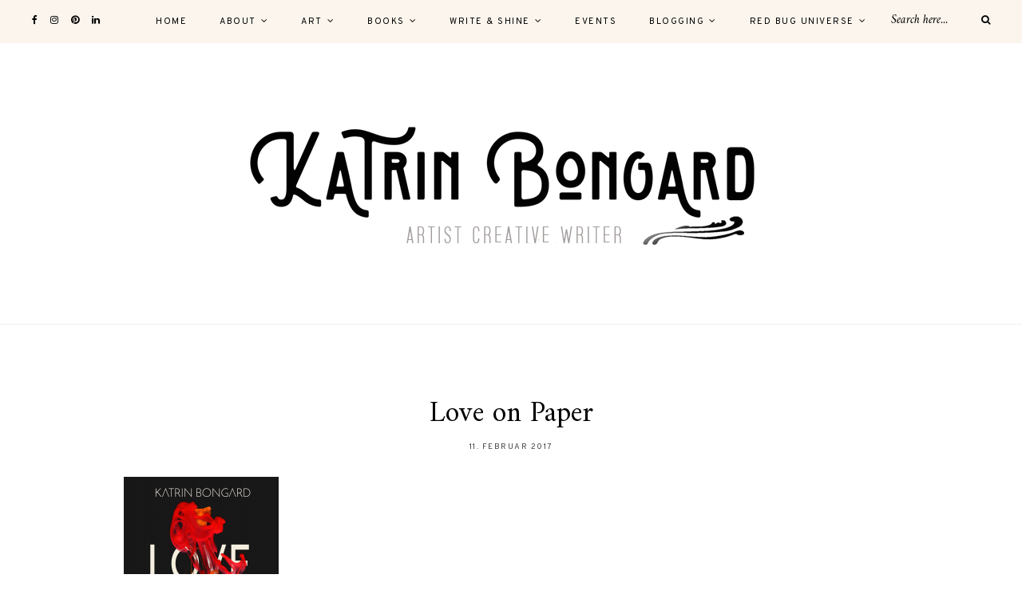

--- FILE ---
content_type: text/html; charset=UTF-8
request_url: https://www.katrinbongard.com/2017/02/making-of-love-on-paper/love-on-paper_end_8-2-17-2/
body_size: 46348
content:
	
	<!DOCTYPE html>
<html lang="de">
<head>

	<meta charset="UTF-8">
	<meta http-equiv="X-UA-Compatible" content="IE=edge">
	
		<meta name="viewport" content="width=device-width, initial-scale=1">
		
	<link rel="profile" href="http://gmpg.org/xfn/11" />
	
	<link rel="pingback" href="https://www.katrinbongard.com/xmlrpc.php" />

	<meta name='robots' content='index, follow, max-image-preview:large, max-snippet:-1, max-video-preview:-1' />

	<!-- This site is optimized with the Yoast SEO plugin v26.3 - https://yoast.com/wordpress/plugins/seo/ -->
	<title>Love on Paper - Katrin Bongard</title>
	<link rel="canonical" href="https://www.katrinbongard.com/2017/02/making-of-love-on-paper/love-on-paper_end_8-2-17-2/" />
	<meta property="og:locale" content="de_DE" />
	<meta property="og:type" content="article" />
	<meta property="og:title" content="Love on Paper - Katrin Bongard" />
	<meta property="og:url" content="https://www.katrinbongard.com/2017/02/making-of-love-on-paper/love-on-paper_end_8-2-17-2/" />
	<meta property="og:site_name" content="Katrin Bongard" />
	<meta property="article:publisher" content="https://www.facebook.com/katrin.bongard" />
	<meta property="article:modified_time" content="2017-02-11T11:48:22+00:00" />
	<meta property="og:image" content="https://www.katrinbongard.com/2017/02/making-of-love-on-paper/love-on-paper_end_8-2-17-2" />
	<meta property="og:image:width" content="1650" />
	<meta property="og:image:height" content="2550" />
	<meta property="og:image:type" content="image/png" />
	<meta name="twitter:card" content="summary_large_image" />
	<meta name="twitter:site" content="@KaBongard" />
	<script type="application/ld+json" class="yoast-schema-graph">{"@context":"https://schema.org","@graph":[{"@type":"WebPage","@id":"https://www.katrinbongard.com/2017/02/making-of-love-on-paper/love-on-paper_end_8-2-17-2/","url":"https://www.katrinbongard.com/2017/02/making-of-love-on-paper/love-on-paper_end_8-2-17-2/","name":"Love on Paper - Katrin Bongard","isPartOf":{"@id":"https://www.katrinbongard.com/#website"},"primaryImageOfPage":{"@id":"https://www.katrinbongard.com/2017/02/making-of-love-on-paper/love-on-paper_end_8-2-17-2/#primaryimage"},"image":{"@id":"https://www.katrinbongard.com/2017/02/making-of-love-on-paper/love-on-paper_end_8-2-17-2/#primaryimage"},"thumbnailUrl":"https://www.katrinbongard.com/wp-content/uploads/2017/02/Love-on-Paper_end_8.2.17.png","datePublished":"2017-02-11T11:47:44+00:00","dateModified":"2017-02-11T11:48:22+00:00","breadcrumb":{"@id":"https://www.katrinbongard.com/2017/02/making-of-love-on-paper/love-on-paper_end_8-2-17-2/#breadcrumb"},"inLanguage":"de","potentialAction":[{"@type":"ReadAction","target":["https://www.katrinbongard.com/2017/02/making-of-love-on-paper/love-on-paper_end_8-2-17-2/"]}]},{"@type":"ImageObject","inLanguage":"de","@id":"https://www.katrinbongard.com/2017/02/making-of-love-on-paper/love-on-paper_end_8-2-17-2/#primaryimage","url":"https://www.katrinbongard.com/wp-content/uploads/2017/02/Love-on-Paper_end_8.2.17.png","contentUrl":"https://www.katrinbongard.com/wp-content/uploads/2017/02/Love-on-Paper_end_8.2.17.png","width":1650,"height":2550},{"@type":"BreadcrumbList","@id":"https://www.katrinbongard.com/2017/02/making-of-love-on-paper/love-on-paper_end_8-2-17-2/#breadcrumb","itemListElement":[{"@type":"ListItem","position":1,"name":"Startseite","item":"https://www.katrinbongard.com/"},{"@type":"ListItem","position":2,"name":"Making Of &#8211; Love on Paper","item":"https://www.katrinbongard.com/2017/02/making-of-love-on-paper/"},{"@type":"ListItem","position":3,"name":"Love on Paper"}]},{"@type":"WebSite","@id":"https://www.katrinbongard.com/#website","url":"https://www.katrinbongard.com/","name":"Katrin Bongard","description":"Artist - Writer - Creative","potentialAction":[{"@type":"SearchAction","target":{"@type":"EntryPoint","urlTemplate":"https://www.katrinbongard.com/?s={search_term_string}"},"query-input":{"@type":"PropertyValueSpecification","valueRequired":true,"valueName":"search_term_string"}}],"inLanguage":"de"}]}</script>
	<!-- / Yoast SEO plugin. -->


<link rel='dns-prefetch' href='//fonts.googleapis.com' />
<link rel="alternate" type="application/rss+xml" title="Katrin Bongard &raquo; Feed" href="https://www.katrinbongard.com/feed/" />
<link rel="alternate" type="application/rss+xml" title="Katrin Bongard &raquo; Kommentar-Feed" href="https://www.katrinbongard.com/comments/feed/" />
<link rel="alternate" type="application/rss+xml" title="Katrin Bongard &raquo; Love on Paper-Kommentar-Feed" href="https://www.katrinbongard.com/2017/02/making-of-love-on-paper/love-on-paper_end_8-2-17-2/feed/" />
<link rel="alternate" title="oEmbed (JSON)" type="application/json+oembed" href="https://www.katrinbongard.com/wp-json/oembed/1.0/embed?url=https%3A%2F%2Fwww.katrinbongard.com%2F2017%2F02%2Fmaking-of-love-on-paper%2Flove-on-paper_end_8-2-17-2%2F" />
<link rel="alternate" title="oEmbed (XML)" type="text/xml+oembed" href="https://www.katrinbongard.com/wp-json/oembed/1.0/embed?url=https%3A%2F%2Fwww.katrinbongard.com%2F2017%2F02%2Fmaking-of-love-on-paper%2Flove-on-paper_end_8-2-17-2%2F&#038;format=xml" />
<style id='wp-img-auto-sizes-contain-inline-css' type='text/css'>
img:is([sizes=auto i],[sizes^="auto," i]){contain-intrinsic-size:3000px 1500px}
/*# sourceURL=wp-img-auto-sizes-contain-inline-css */
</style>
<style id='wp-emoji-styles-inline-css' type='text/css'>

	img.wp-smiley, img.emoji {
		display: inline !important;
		border: none !important;
		box-shadow: none !important;
		height: 1em !important;
		width: 1em !important;
		margin: 0 0.07em !important;
		vertical-align: -0.1em !important;
		background: none !important;
		padding: 0 !important;
	}
/*# sourceURL=wp-emoji-styles-inline-css */
</style>
<style id='wp-block-library-inline-css' type='text/css'>
:root{--wp-block-synced-color:#7a00df;--wp-block-synced-color--rgb:122,0,223;--wp-bound-block-color:var(--wp-block-synced-color);--wp-editor-canvas-background:#ddd;--wp-admin-theme-color:#007cba;--wp-admin-theme-color--rgb:0,124,186;--wp-admin-theme-color-darker-10:#006ba1;--wp-admin-theme-color-darker-10--rgb:0,107,160.5;--wp-admin-theme-color-darker-20:#005a87;--wp-admin-theme-color-darker-20--rgb:0,90,135;--wp-admin-border-width-focus:2px}@media (min-resolution:192dpi){:root{--wp-admin-border-width-focus:1.5px}}.wp-element-button{cursor:pointer}:root .has-very-light-gray-background-color{background-color:#eee}:root .has-very-dark-gray-background-color{background-color:#313131}:root .has-very-light-gray-color{color:#eee}:root .has-very-dark-gray-color{color:#313131}:root .has-vivid-green-cyan-to-vivid-cyan-blue-gradient-background{background:linear-gradient(135deg,#00d084,#0693e3)}:root .has-purple-crush-gradient-background{background:linear-gradient(135deg,#34e2e4,#4721fb 50%,#ab1dfe)}:root .has-hazy-dawn-gradient-background{background:linear-gradient(135deg,#faaca8,#dad0ec)}:root .has-subdued-olive-gradient-background{background:linear-gradient(135deg,#fafae1,#67a671)}:root .has-atomic-cream-gradient-background{background:linear-gradient(135deg,#fdd79a,#004a59)}:root .has-nightshade-gradient-background{background:linear-gradient(135deg,#330968,#31cdcf)}:root .has-midnight-gradient-background{background:linear-gradient(135deg,#020381,#2874fc)}:root{--wp--preset--font-size--normal:16px;--wp--preset--font-size--huge:42px}.has-regular-font-size{font-size:1em}.has-larger-font-size{font-size:2.625em}.has-normal-font-size{font-size:var(--wp--preset--font-size--normal)}.has-huge-font-size{font-size:var(--wp--preset--font-size--huge)}.has-text-align-center{text-align:center}.has-text-align-left{text-align:left}.has-text-align-right{text-align:right}.has-fit-text{white-space:nowrap!important}#end-resizable-editor-section{display:none}.aligncenter{clear:both}.items-justified-left{justify-content:flex-start}.items-justified-center{justify-content:center}.items-justified-right{justify-content:flex-end}.items-justified-space-between{justify-content:space-between}.screen-reader-text{border:0;clip-path:inset(50%);height:1px;margin:-1px;overflow:hidden;padding:0;position:absolute;width:1px;word-wrap:normal!important}.screen-reader-text:focus{background-color:#ddd;clip-path:none;color:#444;display:block;font-size:1em;height:auto;left:5px;line-height:normal;padding:15px 23px 14px;text-decoration:none;top:5px;width:auto;z-index:100000}html :where(.has-border-color){border-style:solid}html :where([style*=border-top-color]){border-top-style:solid}html :where([style*=border-right-color]){border-right-style:solid}html :where([style*=border-bottom-color]){border-bottom-style:solid}html :where([style*=border-left-color]){border-left-style:solid}html :where([style*=border-width]){border-style:solid}html :where([style*=border-top-width]){border-top-style:solid}html :where([style*=border-right-width]){border-right-style:solid}html :where([style*=border-bottom-width]){border-bottom-style:solid}html :where([style*=border-left-width]){border-left-style:solid}html :where(img[class*=wp-image-]){height:auto;max-width:100%}:where(figure){margin:0 0 1em}html :where(.is-position-sticky){--wp-admin--admin-bar--position-offset:var(--wp-admin--admin-bar--height,0px)}@media screen and (max-width:600px){html :where(.is-position-sticky){--wp-admin--admin-bar--position-offset:0px}}

/*# sourceURL=wp-block-library-inline-css */
</style><style id='global-styles-inline-css' type='text/css'>
:root{--wp--preset--aspect-ratio--square: 1;--wp--preset--aspect-ratio--4-3: 4/3;--wp--preset--aspect-ratio--3-4: 3/4;--wp--preset--aspect-ratio--3-2: 3/2;--wp--preset--aspect-ratio--2-3: 2/3;--wp--preset--aspect-ratio--16-9: 16/9;--wp--preset--aspect-ratio--9-16: 9/16;--wp--preset--color--black: #000000;--wp--preset--color--cyan-bluish-gray: #abb8c3;--wp--preset--color--white: #ffffff;--wp--preset--color--pale-pink: #f78da7;--wp--preset--color--vivid-red: #cf2e2e;--wp--preset--color--luminous-vivid-orange: #ff6900;--wp--preset--color--luminous-vivid-amber: #fcb900;--wp--preset--color--light-green-cyan: #7bdcb5;--wp--preset--color--vivid-green-cyan: #00d084;--wp--preset--color--pale-cyan-blue: #8ed1fc;--wp--preset--color--vivid-cyan-blue: #0693e3;--wp--preset--color--vivid-purple: #9b51e0;--wp--preset--gradient--vivid-cyan-blue-to-vivid-purple: linear-gradient(135deg,rgb(6,147,227) 0%,rgb(155,81,224) 100%);--wp--preset--gradient--light-green-cyan-to-vivid-green-cyan: linear-gradient(135deg,rgb(122,220,180) 0%,rgb(0,208,130) 100%);--wp--preset--gradient--luminous-vivid-amber-to-luminous-vivid-orange: linear-gradient(135deg,rgb(252,185,0) 0%,rgb(255,105,0) 100%);--wp--preset--gradient--luminous-vivid-orange-to-vivid-red: linear-gradient(135deg,rgb(255,105,0) 0%,rgb(207,46,46) 100%);--wp--preset--gradient--very-light-gray-to-cyan-bluish-gray: linear-gradient(135deg,rgb(238,238,238) 0%,rgb(169,184,195) 100%);--wp--preset--gradient--cool-to-warm-spectrum: linear-gradient(135deg,rgb(74,234,220) 0%,rgb(151,120,209) 20%,rgb(207,42,186) 40%,rgb(238,44,130) 60%,rgb(251,105,98) 80%,rgb(254,248,76) 100%);--wp--preset--gradient--blush-light-purple: linear-gradient(135deg,rgb(255,206,236) 0%,rgb(152,150,240) 100%);--wp--preset--gradient--blush-bordeaux: linear-gradient(135deg,rgb(254,205,165) 0%,rgb(254,45,45) 50%,rgb(107,0,62) 100%);--wp--preset--gradient--luminous-dusk: linear-gradient(135deg,rgb(255,203,112) 0%,rgb(199,81,192) 50%,rgb(65,88,208) 100%);--wp--preset--gradient--pale-ocean: linear-gradient(135deg,rgb(255,245,203) 0%,rgb(182,227,212) 50%,rgb(51,167,181) 100%);--wp--preset--gradient--electric-grass: linear-gradient(135deg,rgb(202,248,128) 0%,rgb(113,206,126) 100%);--wp--preset--gradient--midnight: linear-gradient(135deg,rgb(2,3,129) 0%,rgb(40,116,252) 100%);--wp--preset--font-size--small: 13px;--wp--preset--font-size--medium: 20px;--wp--preset--font-size--large: 36px;--wp--preset--font-size--x-large: 42px;--wp--preset--spacing--20: 0.44rem;--wp--preset--spacing--30: 0.67rem;--wp--preset--spacing--40: 1rem;--wp--preset--spacing--50: 1.5rem;--wp--preset--spacing--60: 2.25rem;--wp--preset--spacing--70: 3.38rem;--wp--preset--spacing--80: 5.06rem;--wp--preset--shadow--natural: 6px 6px 9px rgba(0, 0, 0, 0.2);--wp--preset--shadow--deep: 12px 12px 50px rgba(0, 0, 0, 0.4);--wp--preset--shadow--sharp: 6px 6px 0px rgba(0, 0, 0, 0.2);--wp--preset--shadow--outlined: 6px 6px 0px -3px rgb(255, 255, 255), 6px 6px rgb(0, 0, 0);--wp--preset--shadow--crisp: 6px 6px 0px rgb(0, 0, 0);}:where(.is-layout-flex){gap: 0.5em;}:where(.is-layout-grid){gap: 0.5em;}body .is-layout-flex{display: flex;}.is-layout-flex{flex-wrap: wrap;align-items: center;}.is-layout-flex > :is(*, div){margin: 0;}body .is-layout-grid{display: grid;}.is-layout-grid > :is(*, div){margin: 0;}:where(.wp-block-columns.is-layout-flex){gap: 2em;}:where(.wp-block-columns.is-layout-grid){gap: 2em;}:where(.wp-block-post-template.is-layout-flex){gap: 1.25em;}:where(.wp-block-post-template.is-layout-grid){gap: 1.25em;}.has-black-color{color: var(--wp--preset--color--black) !important;}.has-cyan-bluish-gray-color{color: var(--wp--preset--color--cyan-bluish-gray) !important;}.has-white-color{color: var(--wp--preset--color--white) !important;}.has-pale-pink-color{color: var(--wp--preset--color--pale-pink) !important;}.has-vivid-red-color{color: var(--wp--preset--color--vivid-red) !important;}.has-luminous-vivid-orange-color{color: var(--wp--preset--color--luminous-vivid-orange) !important;}.has-luminous-vivid-amber-color{color: var(--wp--preset--color--luminous-vivid-amber) !important;}.has-light-green-cyan-color{color: var(--wp--preset--color--light-green-cyan) !important;}.has-vivid-green-cyan-color{color: var(--wp--preset--color--vivid-green-cyan) !important;}.has-pale-cyan-blue-color{color: var(--wp--preset--color--pale-cyan-blue) !important;}.has-vivid-cyan-blue-color{color: var(--wp--preset--color--vivid-cyan-blue) !important;}.has-vivid-purple-color{color: var(--wp--preset--color--vivid-purple) !important;}.has-black-background-color{background-color: var(--wp--preset--color--black) !important;}.has-cyan-bluish-gray-background-color{background-color: var(--wp--preset--color--cyan-bluish-gray) !important;}.has-white-background-color{background-color: var(--wp--preset--color--white) !important;}.has-pale-pink-background-color{background-color: var(--wp--preset--color--pale-pink) !important;}.has-vivid-red-background-color{background-color: var(--wp--preset--color--vivid-red) !important;}.has-luminous-vivid-orange-background-color{background-color: var(--wp--preset--color--luminous-vivid-orange) !important;}.has-luminous-vivid-amber-background-color{background-color: var(--wp--preset--color--luminous-vivid-amber) !important;}.has-light-green-cyan-background-color{background-color: var(--wp--preset--color--light-green-cyan) !important;}.has-vivid-green-cyan-background-color{background-color: var(--wp--preset--color--vivid-green-cyan) !important;}.has-pale-cyan-blue-background-color{background-color: var(--wp--preset--color--pale-cyan-blue) !important;}.has-vivid-cyan-blue-background-color{background-color: var(--wp--preset--color--vivid-cyan-blue) !important;}.has-vivid-purple-background-color{background-color: var(--wp--preset--color--vivid-purple) !important;}.has-black-border-color{border-color: var(--wp--preset--color--black) !important;}.has-cyan-bluish-gray-border-color{border-color: var(--wp--preset--color--cyan-bluish-gray) !important;}.has-white-border-color{border-color: var(--wp--preset--color--white) !important;}.has-pale-pink-border-color{border-color: var(--wp--preset--color--pale-pink) !important;}.has-vivid-red-border-color{border-color: var(--wp--preset--color--vivid-red) !important;}.has-luminous-vivid-orange-border-color{border-color: var(--wp--preset--color--luminous-vivid-orange) !important;}.has-luminous-vivid-amber-border-color{border-color: var(--wp--preset--color--luminous-vivid-amber) !important;}.has-light-green-cyan-border-color{border-color: var(--wp--preset--color--light-green-cyan) !important;}.has-vivid-green-cyan-border-color{border-color: var(--wp--preset--color--vivid-green-cyan) !important;}.has-pale-cyan-blue-border-color{border-color: var(--wp--preset--color--pale-cyan-blue) !important;}.has-vivid-cyan-blue-border-color{border-color: var(--wp--preset--color--vivid-cyan-blue) !important;}.has-vivid-purple-border-color{border-color: var(--wp--preset--color--vivid-purple) !important;}.has-vivid-cyan-blue-to-vivid-purple-gradient-background{background: var(--wp--preset--gradient--vivid-cyan-blue-to-vivid-purple) !important;}.has-light-green-cyan-to-vivid-green-cyan-gradient-background{background: var(--wp--preset--gradient--light-green-cyan-to-vivid-green-cyan) !important;}.has-luminous-vivid-amber-to-luminous-vivid-orange-gradient-background{background: var(--wp--preset--gradient--luminous-vivid-amber-to-luminous-vivid-orange) !important;}.has-luminous-vivid-orange-to-vivid-red-gradient-background{background: var(--wp--preset--gradient--luminous-vivid-orange-to-vivid-red) !important;}.has-very-light-gray-to-cyan-bluish-gray-gradient-background{background: var(--wp--preset--gradient--very-light-gray-to-cyan-bluish-gray) !important;}.has-cool-to-warm-spectrum-gradient-background{background: var(--wp--preset--gradient--cool-to-warm-spectrum) !important;}.has-blush-light-purple-gradient-background{background: var(--wp--preset--gradient--blush-light-purple) !important;}.has-blush-bordeaux-gradient-background{background: var(--wp--preset--gradient--blush-bordeaux) !important;}.has-luminous-dusk-gradient-background{background: var(--wp--preset--gradient--luminous-dusk) !important;}.has-pale-ocean-gradient-background{background: var(--wp--preset--gradient--pale-ocean) !important;}.has-electric-grass-gradient-background{background: var(--wp--preset--gradient--electric-grass) !important;}.has-midnight-gradient-background{background: var(--wp--preset--gradient--midnight) !important;}.has-small-font-size{font-size: var(--wp--preset--font-size--small) !important;}.has-medium-font-size{font-size: var(--wp--preset--font-size--medium) !important;}.has-large-font-size{font-size: var(--wp--preset--font-size--large) !important;}.has-x-large-font-size{font-size: var(--wp--preset--font-size--x-large) !important;}
/*# sourceURL=global-styles-inline-css */
</style>

<style id='classic-theme-styles-inline-css' type='text/css'>
/*! This file is auto-generated */
.wp-block-button__link{color:#fff;background-color:#32373c;border-radius:9999px;box-shadow:none;text-decoration:none;padding:calc(.667em + 2px) calc(1.333em + 2px);font-size:1.125em}.wp-block-file__button{background:#32373c;color:#fff;text-decoration:none}
/*# sourceURL=/wp-includes/css/classic-themes.min.css */
</style>
<link rel='stylesheet' id='alder-style-css' href='https://www.katrinbongard.com/wp-content/themes/alder/style.css?ver=6.9' type='text/css' media='all' />
<link rel='stylesheet' id='font-awesome-css' href='https://www.katrinbongard.com/wp-content/themes/alder/css/font-awesome.min.css?ver=6.9' type='text/css' media='all' />
<link rel='stylesheet' id='bxslider-css' href='https://www.katrinbongard.com/wp-content/themes/alder/css/jquery.bxslider.css?ver=6.9' type='text/css' media='all' />
<link rel='stylesheet' id='alder-respon-css' href='https://www.katrinbongard.com/wp-content/themes/alder/css/responsive.css?ver=6.9' type='text/css' media='all' />
<link rel='stylesheet' id='alder_fonts-css' href='//fonts.googleapis.com/css?family=Overpass%3A300%2C400%2C400i%2C700%2C700i%26subset%3Dlatin-ext%7CAmiri%3A400%2C700%2C700i%2C400i&#038;ver=1.0.0' type='text/css' media='all' />
<link rel='stylesheet' id='flick-css' href='https://www.katrinbongard.com/wp-content/plugins/mailchimp/assets/css/flick/flick.css?ver=2.0.0' type='text/css' media='all' />
<link rel='stylesheet' id='mailchimp_sf_main_css-css' href='https://www.katrinbongard.com/wp-content/plugins/mailchimp/assets/css/frontend.css?ver=2.0.0' type='text/css' media='all' />
<style id='mailchimp_sf_main_css-inline-css' type='text/css'>
	.mc_signup_form {
		padding:5px;
		border-width: 0px;
		border-style: solid;
		border-color: #a23231;
		color: #c0bdbb;
		background-color: #FFFFFF;
	}
	
/*# sourceURL=mailchimp_sf_main_css-inline-css */
</style>
<link rel='stylesheet' id='jquery.lightbox.min.css-css' href='https://www.katrinbongard.com/wp-content/plugins/wp-jquery-lightbox/lightboxes/wp-jquery-lightbox/styles/lightbox.min.css?ver=2.3.4' type='text/css' media='all' />
<link rel='stylesheet' id='jqlb-overrides-css' href='https://www.katrinbongard.com/wp-content/plugins/wp-jquery-lightbox/lightboxes/wp-jquery-lightbox/styles/overrides.css?ver=2.3.4' type='text/css' media='all' />
<style id='jqlb-overrides-inline-css' type='text/css'>

			#outerImageContainer {
				box-shadow: 0 0 4px 2px rgba(0,0,0,.2);
			}
			#imageContainer{
				padding: 6px;
			}
			#imageDataContainer {
				box-shadow: none;
				z-index: auto;
			}
			#prevArrow,
			#nextArrow{
				background-color: rgba(255,255,255,.7;
				color: #000000;
			}
/*# sourceURL=jqlb-overrides-inline-css */
</style>
<script type="text/javascript" src="https://www.katrinbongard.com/wp-includes/js/jquery/jquery.min.js?ver=3.7.1" id="jquery-core-js"></script>
<script type="text/javascript" src="https://www.katrinbongard.com/wp-includes/js/jquery/jquery-migrate.min.js?ver=3.4.1" id="jquery-migrate-js"></script>
<script type="text/javascript" src="https://www.katrinbongard.com/wp-content/plugins/siteorigin-panels/js/lib/jquery.fitvids.min.js?ver=2.33.3" id="fitvids-js"></script>
<link rel="https://api.w.org/" href="https://www.katrinbongard.com/wp-json/" /><link rel="alternate" title="JSON" type="application/json" href="https://www.katrinbongard.com/wp-json/wp/v2/media/1284" /><link rel="EditURI" type="application/rsd+xml" title="RSD" href="https://www.katrinbongard.com/xmlrpc.php?rsd" />
<meta name="generator" content="WordPress 6.9" />
<link rel='shortlink' href='https://www.katrinbongard.com/?p=1284' />
<!-- Analytics by WP Statistics - https://wp-statistics.com -->
    <style type="text/css">
	
						
																				
																		
												
														
						
																				.widget .tagcloud a:hover, .post-tags a:hover { background:#dea08c; }																												
										
										
																				
		a, .woocommerce .star-rating, .cart-contents .sp-count { color:#dd4918; }																		
				
    </style>
    <link rel="icon" href="https://www.katrinbongard.com/wp-content/uploads/2023/01/cropped-favicon-32x32.png" sizes="32x32" />
<link rel="icon" href="https://www.katrinbongard.com/wp-content/uploads/2023/01/cropped-favicon-192x192.png" sizes="192x192" />
<link rel="apple-touch-icon" href="https://www.katrinbongard.com/wp-content/uploads/2023/01/cropped-favicon-180x180.png" />
<meta name="msapplication-TileImage" content="https://www.katrinbongard.com/wp-content/uploads/2023/01/cropped-favicon-270x270.png" />
	
</head>

<body class="attachment wp-singular attachment-template-default single single-attachment postid-1284 attachmentid-1284 attachment-png wp-theme-alder">
	
		
	<div id="top-bar">
		
				<div id="top-social" >
				<a href="http://facebook.com/katrin.bongard" target="_blank"><i class="fa fa-facebook"></i></a>		<a href="http://instagram.com/kabongard_writing" target="_blank"><i class="fa fa-instagram"></i></a>	<a href="http://pinterest.com/kabongard" target="_blank"><i class="fa fa-pinterest"></i></a>								<a href="https://www.linkedin.com/in/katrin-bongard-314995110/" target="_blank"><i class="fa fa-linkedin"></i></a>				</div>
				
		<nav id="navigation">
		
			<div id="nav-wrapper">
				<ul id="menu-home" class="menu"><li id="menu-item-1054" class="menu-item menu-item-type-custom menu-item-object-custom menu-item-home menu-item-1054"><a href="https://www.katrinbongard.com">Home</a></li>
<li id="menu-item-1055" class="menu-item menu-item-type-post_type menu-item-object-page menu-item-has-children menu-item-1055"><a href="https://www.katrinbongard.com/me/">About</a>
<ul class="sub-menu">
	<li id="menu-item-1824" class="menu-item menu-item-type-post_type menu-item-object-page menu-item-1824"><a href="https://www.katrinbongard.com/my-story/">My Story</a></li>
	<li id="menu-item-2318" class="menu-item menu-item-type-post_type menu-item-object-page menu-item-has-children menu-item-2318"><a href="https://www.katrinbongard.com/biografie/">Vita</a>
	<ul class="sub-menu">
		<li id="menu-item-2350" class="menu-item menu-item-type-post_type menu-item-object-page menu-item-2350"><a href="https://www.katrinbongard.com/english-2/">English</a></li>
	</ul>
</li>
	<li id="menu-item-2337" class="menu-item menu-item-type-post_type menu-item-object-page menu-item-2337"><a href="https://www.katrinbongard.com/work/">Veröffentlichungen</a></li>
	<li id="menu-item-1662" class="menu-item menu-item-type-post_type menu-item-object-page menu-item-1662"><a href="https://www.katrinbongard.com/awards/">Awards</a></li>
	<li id="menu-item-2392" class="menu-item menu-item-type-post_type menu-item-object-page menu-item-2392"><a href="https://www.katrinbongard.com/presse/">Presse</a></li>
	<li id="menu-item-1868" class="menu-item menu-item-type-post_type menu-item-object-page menu-item-1868"><a href="https://www.katrinbongard.com/bilder/">Photos</a></li>
	<li id="menu-item-2593" class="menu-item menu-item-type-post_type menu-item-object-page menu-item-2593"><a href="https://www.katrinbongard.com/kontakt/">Kontakt</a></li>
</ul>
</li>
<li id="menu-item-3252" class="menu-item menu-item-type-post_type menu-item-object-page menu-item-has-children menu-item-3252"><a href="https://www.katrinbongard.com/art/">Art</a>
<ul class="sub-menu">
	<li id="menu-item-3893" class="menu-item menu-item-type-post_type menu-item-object-page menu-item-3893"><a href="https://www.katrinbongard.com/ausstellungen/">Exhibitions</a></li>
</ul>
</li>
<li id="menu-item-1503" class="menu-item menu-item-type-post_type menu-item-object-page menu-item-has-children menu-item-1503"><a href="https://www.katrinbongard.com/books/">Books</a>
<ul class="sub-menu">
	<li id="menu-item-1580" class="menu-item menu-item-type-post_type menu-item-object-page menu-item-1580"><a href="https://www.katrinbongard.com/new-adult/">New Adult</a></li>
	<li id="menu-item-1579" class="menu-item menu-item-type-post_type menu-item-object-page menu-item-1579"><a href="https://www.katrinbongard.com/young-adult/">Young Adult</a></li>
	<li id="menu-item-1873" class="menu-item menu-item-type-post_type menu-item-object-page menu-item-1873"><a href="https://www.katrinbongard.com/graphic-novel/">Graphic Novel</a></li>
	<li id="menu-item-1469" class="menu-item menu-item-type-taxonomy menu-item-object-category menu-item-1469"><a href="https://www.katrinbongard.com/kategorie/making-of/">#Making Of</a></li>
</ul>
</li>
<li id="menu-item-4776" class="menu-item menu-item-type-post_type menu-item-object-page menu-item-has-children menu-item-4776"><a href="https://www.katrinbongard.com/write-shine-2-0/">Write &#038; Shine</a>
<ul class="sub-menu">
	<li id="menu-item-4736" class="menu-item menu-item-type-post_type menu-item-object-page menu-item-4736"><a href="https://www.katrinbongard.com/write-shine-online-schreibkurs/">Write &#038; Shine &#8211; Schreibkurs</a></li>
	<li id="menu-item-4542" class="menu-item menu-item-type-post_type menu-item-object-page menu-item-4542"><a href="https://www.katrinbongard.com/1-1-coaching/">1 : 1 Coaching</a></li>
	<li id="menu-item-4698" class="menu-item menu-item-type-post_type menu-item-object-page menu-item-4698"><a href="https://www.katrinbongard.com/lektorat-gutachten/">Lektorat &#038; Gutachten</a></li>
</ul>
</li>
<li id="menu-item-2542" class="menu-item menu-item-type-post_type menu-item-object-page menu-item-2542"><a href="https://www.katrinbongard.com/events/">Events</a></li>
<li id="menu-item-2675" class="menu-item menu-item-type-post_type menu-item-object-page menu-item-has-children menu-item-2675"><a href="https://www.katrinbongard.com/blogging/">Blogging</a>
<ul class="sub-menu">
	<li id="menu-item-2377" class="menu-item menu-item-type-post_type menu-item-object-page menu-item-has-children menu-item-2377"><a href="https://www.katrinbongard.com/schreiben/">#Schreiben</a>
	<ul class="sub-menu">
		<li id="menu-item-1728" class="menu-item menu-item-type-taxonomy menu-item-object-category menu-item-1728"><a href="https://www.katrinbongard.com/kategorie/stephen-king-on-writing/">Stephen King &#8211; On Writing</a></li>
	</ul>
</li>
	<li id="menu-item-2676" class="menu-item menu-item-type-post_type menu-item-object-page menu-item-has-children menu-item-2676"><a href="https://www.katrinbongard.com/female/">#33 Frauen</a>
	<ul class="sub-menu">
		<li id="menu-item-4561" class="menu-item menu-item-type-taxonomy menu-item-object-category menu-item-4561"><a href="https://www.katrinbongard.com/kategorie/33-frauen/">alle Beiträge</a></li>
	</ul>
</li>
	<li id="menu-item-1938" class="menu-item menu-item-type-taxonomy menu-item-object-category menu-item-1938"><a href="https://www.katrinbongard.com/kategorie/travels/">#Travels</a></li>
</ul>
</li>
<li id="menu-item-1603" class="menu-item menu-item-type-post_type menu-item-object-page menu-item-has-children menu-item-1603"><a href="https://www.katrinbongard.com/red-bug-universe/">Red Bug Universe</a>
<ul class="sub-menu">
	<li id="menu-item-1599" class="menu-item menu-item-type-post_type menu-item-object-page menu-item-1599"><a href="https://www.katrinbongard.com/red-bug-agentur/">Red Bug Agentur</a></li>
	<li id="menu-item-1598" class="menu-item menu-item-type-post_type menu-item-object-page menu-item-1598"><a href="https://www.katrinbongard.com/red-bug-culture/">Red Bug Culture</a></li>
	<li id="menu-item-1597" class="menu-item menu-item-type-post_type menu-item-object-page menu-item-1597"><a href="https://www.katrinbongard.com/red-bug-books-2/">Red Bug Books</a></li>
	<li id="menu-item-1600" class="menu-item menu-item-type-post_type menu-item-object-page menu-item-1600"><a href="https://www.katrinbongard.com/red-bug-home/">Red Bug Home</a></li>
</ul>
</li>
</ul>			</div>
			
			<div id="slick-mobile-menu"></div>
		
		</nav>
		
		<div id="top-bar-right">
		
						
						<div class="top-search desktop-search">
				<form role="search" method="get" class="searchform" action="https://www.katrinbongard.com/">
	<input type="text" placeholder="Search here..." name="s" class="s" />
	<button type="submit" class="search-button">
		<i class="fa fa-search"></i>
	</button>
</form>			</div>
			<div class="top-search mobile-search">
				<a href="#"><i class="fa fa-search"></i></a>
			</div>
			<div id="show-search">
				<form role="search" method="get" class="searchform" action="https://www.katrinbongard.com/">
	<input type="text" placeholder="Search here..." name="s" class="s" />
	<button type="submit" class="search-button">
		<i class="fa fa-search"></i>
	</button>
</form>				<a href="#" class="close-search"><i class="fa fa-close"></i></a>
			</div>
						
			<div id="mobile-social">
								<a href="http://facebook.com/katrin.bongard" target="_blank"><i class="fa fa-facebook"></i></a>		<a href="http://instagram.com/kabongard_writing" target="_blank"><i class="fa fa-instagram"></i></a>	<a href="http://pinterest.com/kabongard" target="_blank"><i class="fa fa-pinterest"></i></a>								<a href="https://www.linkedin.com/in/katrin-bongard-314995110/" target="_blank"><i class="fa fa-linkedin"></i></a>								</div>
		
		</div>
		
	</div>
	
	<header id="header" class="">
		
		<div id="logo">
							
									<h2><a href="https://www.katrinbongard.com/"><img src="https://www.katrinbongard.com/wp-content/uploads/2019/02/logo5.1.png" alt="Katrin Bongard" /></a></h2>
								
					</div>
	
	</header>
	<div class="sp-container isfullwidth">
		
		<div class="sp-row">
		
			<div id="main" class="fullwidth">
					
				<div class="sp-row">
				
											
						<div class="sp-col-12">
<article id="post-1284" class="post-1284 attachment type-attachment status-inherit hentry">

	<div class="post-header">
		
				<span class="cat"></span>
				
					<h1 class="entry-title">Love on Paper</h1>
				
				<span class="sp-date"><a href="https://www.katrinbongard.com/2017/02/making-of-love-on-paper/love-on-paper_end_8-2-17-2/"><span class="updated published">11. Februar 2017</span></a></span>
				
	</div>
	
		
				
		
	
	<div class="post-entry">
		
				
			<p class="attachment"><a href='https://www.katrinbongard.com/wp-content/uploads/2017/02/Love-on-Paper_end_8.2.17.png' rel="lightbox[1284]"><img fetchpriority="high" decoding="async" width="194" height="300" src="https://www.katrinbongard.com/wp-content/uploads/2017/02/Love-on-Paper_end_8.2.17-194x300.png" class="attachment-medium size-medium" alt="" srcset="https://www.katrinbongard.com/wp-content/uploads/2017/02/Love-on-Paper_end_8.2.17-194x300.png 194w, https://www.katrinbongard.com/wp-content/uploads/2017/02/Love-on-Paper_end_8.2.17-768x1187.png 768w, https://www.katrinbongard.com/wp-content/uploads/2017/02/Love-on-Paper_end_8.2.17-663x1024.png 663w, https://www.katrinbongard.com/wp-content/uploads/2017/02/Love-on-Paper_end_8.2.17.png 1650w" sizes="(max-width: 194px) 100vw, 194px" /></a></p>
			
				
				
			
		
	</div>
	
	<div class="post-meta ">
		
						<div class="meta-author">
			<img alt='' src='https://secure.gravatar.com/avatar/caf5150a7b0a5ebd4da90516cc182381fbb41bfd40f3935e57e6934b06c12a09?s=60&#038;d=mm&#038;r=g' srcset='https://secure.gravatar.com/avatar/caf5150a7b0a5ebd4da90516cc182381fbb41bfd40f3935e57e6934b06c12a09?s=120&#038;d=mm&#038;r=g 2x' class='avatar avatar-60 photo' height='60' width='60' decoding='async'/><span class="by">by</span> <span class="vcard author"><span class="fn"><a href="https://www.katrinbongard.com/author/katrin/" title="Beiträge von Katrin" rel="author">Katrin</a></span></span>
		</div>
						
				<div class="meta-comment">
			<a href="https://www.katrinbongard.com/2017/02/making-of-love-on-paper/love-on-paper_end_8-2-17-2/#respond"><i class="fa fa-comment"></i> 0</a>
		</div>
				
				
	</div>

	
	
<div class="post-comments " id="comments">
	
	<h4 class="related-heading">No Comments</h4><div class='comments'><ul></ul></div><div id='comments_pagination'></div>	<div id="respond" class="comment-respond">
		<h3 id="reply-title" class="comment-reply-title">Leave a Reply</h3><form action="https://www.katrinbongard.com/wp-comments-post.php" method="post" id="commentform" class="comment-form"><p class="comment-form-comment"><textarea autocomplete="new-password"  id="b7751834de"  name="b7751834de"   cols="45" rows="8" aria-required="true"></textarea><textarea id="comment" aria-label="hp-comment" aria-hidden="true" name="comment" autocomplete="new-password" style="padding:0 !important;clip:rect(1px, 1px, 1px, 1px) !important;position:absolute !important;white-space:nowrap !important;height:1px !important;width:1px !important;overflow:hidden !important;" tabindex="-1"></textarea><script data-noptimize>document.getElementById("comment").setAttribute( "id", "aeb24c87437f785031668d34109ce177" );document.getElementById("b7751834de").setAttribute( "id", "comment" );</script></p><p class="comment-form-author"><input id="author" placeholder="Name" name="author" type="text" value="" size="30" /></p>
<p class="comment-form-email"><input id="email" placeholder="Email" name="email" type="text" value="" size="30" /></p>
<p class="comment-form-url"><input id="url" placeholder="Website" name="url" type="text" value="" size="30" /></p>
<p class="comment-form-cookies-consent"><input id="wp-comment-cookies-consent" name="wp-comment-cookies-consent" type="checkbox" value="yes" /><label for="wp-comment-cookies-consent">Save my name, email, and website in this browser for the next time I comment.</label></p>
<p class="form-submit"><input name="submit" type="submit" id="submit" class="submit" value="Post Comment" /> <input type='hidden' name='comment_post_ID' value='1284' id='comment_post_ID' />
<input type='hidden' name='comment_parent' id='comment_parent' value='0' />
</p></form>	</div><!-- #respond -->
	

</div> <!-- end comments div -->
	
	
</article>
</div>
					
															
				</div>
				
			</div>
			
		
		<!-- END ROW -->
		</div>
	
	<!-- END CONTAINER -->	
	</div>
	
		
	<footer id="footer" >
		<div class="sp-container">
		
			<div class="sp-row">
			
				<div class="sp-col-4">
					<p class="footer-text left">
						© 2023 - Katrin Bongard					</p>
				</div>
				<div class="sp-col-4">
					<div class="footer-social">
														<a href="http://facebook.com/katrin.bongard" target="_blank"><i class="fa fa-facebook"></i></a>		<a href="http://instagram.com/kabongard_writing" target="_blank"><i class="fa fa-instagram"></i></a>	<a href="http://pinterest.com/kabongard" target="_blank"><i class="fa fa-pinterest"></i></a>								<a href="https://www.linkedin.com/in/katrin-bongard-314995110/" target="_blank"><i class="fa fa-linkedin"></i></a>													</div>
				</div>
				<div class="sp-col-4">
					<p class="footer-text right">
						<a href="https://www.katrinbongard.com/impressum/">Impressum</a> | <a href="https://www.katrinbongard.com/datenschutzerklaerung/">Datenschutz</a> | <a href="https://www.katrinbongard.com/disclaimer/">Disclaimer</a>					</p>
				</div>
				
			</div>
		</div>
	</footer>
	
	<script type="speculationrules">
{"prefetch":[{"source":"document","where":{"and":[{"href_matches":"/*"},{"not":{"href_matches":["/wp-*.php","/wp-admin/*","/wp-content/uploads/*","/wp-content/*","/wp-content/plugins/*","/wp-content/themes/alder/*","/*\\?(.+)"]}},{"not":{"selector_matches":"a[rel~=\"nofollow\"]"}},{"not":{"selector_matches":".no-prefetch, .no-prefetch a"}}]},"eagerness":"conservative"}]}
</script>
<script type="text/javascript" src="https://www.katrinbongard.com/wp-content/themes/alder/js/jquery.slicknav.min.js?ver=6.9" id="slicknav-js"></script>
<script type="text/javascript" src="https://www.katrinbongard.com/wp-content/themes/alder/js/jquery.sticky.js?ver=6.9" id="sticky-js"></script>
<script type="text/javascript" src="https://www.katrinbongard.com/wp-content/themes/alder/js/jquery.bxslider.min.js?ver=6.9" id="bxslider-js"></script>
<script type="text/javascript" src="https://www.katrinbongard.com/wp-content/themes/alder/js/solopine.js?ver=6.9" id="alder-scripts-js"></script>
<script type="text/javascript" src="https://www.katrinbongard.com/wp-includes/js/jquery/jquery.form.min.js?ver=4.3.0" id="jquery-form-js"></script>
<script type="text/javascript" src="https://www.katrinbongard.com/wp-includes/js/jquery/ui/core.min.js?ver=1.13.3" id="jquery-ui-core-js"></script>
<script type="text/javascript" src="https://www.katrinbongard.com/wp-includes/js/jquery/ui/datepicker.min.js?ver=1.13.3" id="jquery-ui-datepicker-js"></script>
<script type="text/javascript" id="jquery-ui-datepicker-js-after">
/* <![CDATA[ */
jQuery(function(jQuery){jQuery.datepicker.setDefaults({"closeText":"Schlie\u00dfen","currentText":"Heute","monthNames":["Januar","Februar","M\u00e4rz","April","Mai","Juni","Juli","August","September","Oktober","November","Dezember"],"monthNamesShort":["Jan.","Feb.","M\u00e4rz","Apr.","Mai","Juni","Juli","Aug.","Sep.","Okt.","Nov.","Dez."],"nextText":"Weiter","prevText":"Zur\u00fcck","dayNames":["Sonntag","Montag","Dienstag","Mittwoch","Donnerstag","Freitag","Samstag"],"dayNamesShort":["So.","Mo.","Di.","Mi.","Do.","Fr.","Sa."],"dayNamesMin":["S","M","D","M","D","F","S"],"dateFormat":"d. MM yy","firstDay":1,"isRTL":false});});
//# sourceURL=jquery-ui-datepicker-js-after
/* ]]> */
</script>
<script type="text/javascript" id="mailchimp_sf_main_js-js-extra">
/* <![CDATA[ */
var mailchimpSF = {"ajax_url":"https://www.katrinbongard.com/","phone_validation_error":"Please enter a valid phone number."};
//# sourceURL=mailchimp_sf_main_js-js-extra
/* ]]> */
</script>
<script type="text/javascript" src="https://www.katrinbongard.com/wp-content/plugins/mailchimp/assets/js/mailchimp.js?ver=2.0.0" id="mailchimp_sf_main_js-js"></script>
<script type="text/javascript" id="wp-statistics-tracker-js-extra">
/* <![CDATA[ */
var WP_Statistics_Tracker_Object = {"requestUrl":"https://www.katrinbongard.com/wp-json/wp-statistics/v2","ajaxUrl":"https://www.katrinbongard.com/wp-admin/admin-ajax.php","hitParams":{"wp_statistics_hit":1,"source_type":"post_type_attachment","source_id":1284,"search_query":"","signature":"eacb6fc1f6ef4023a9707e0db9f39848","endpoint":"hit"},"onlineParams":{"wp_statistics_hit":1,"source_type":"post_type_attachment","source_id":1284,"search_query":"","signature":"eacb6fc1f6ef4023a9707e0db9f39848","endpoint":"online"},"option":{"userOnline":"1","dntEnabled":"","bypassAdBlockers":false,"consentIntegration":{"name":null,"status":[]},"isPreview":false,"trackAnonymously":false,"isWpConsentApiActive":false,"consentLevel":"functional"},"jsCheckTime":"60000","isLegacyEventLoaded":"","customEventAjaxUrl":"https://www.katrinbongard.com/wp-admin/admin-ajax.php?action=wp_statistics_custom_event&nonce=af109b805e"};
//# sourceURL=wp-statistics-tracker-js-extra
/* ]]> */
</script>
<script type="text/javascript" src="https://www.katrinbongard.com/wp-content/plugins/wp-statistics/assets/js/tracker.js?ver=14.15.5" id="wp-statistics-tracker-js"></script>
<script type="text/javascript" src="https://www.katrinbongard.com/wp-content/plugins/wp-jquery-lightbox/lightboxes/wp-jquery-lightbox/vendor/jquery.touchwipe.min.js?ver=2.3.4" id="wp-jquery-lightbox-swipe-js"></script>
<script type="text/javascript" src="https://www.katrinbongard.com/wp-content/plugins/wp-jquery-lightbox/inc/purify.min.js?ver=2.3.4" id="wp-jquery-lightbox-purify-js"></script>
<script type="text/javascript" src="https://www.katrinbongard.com/wp-content/plugins/wp-jquery-lightbox/lightboxes/wp-jquery-lightbox/vendor/panzoom.min.js?ver=2.3.4" id="wp-jquery-lightbox-panzoom-js"></script>
<script type="text/javascript" id="wp-jquery-lightbox-js-extra">
/* <![CDATA[ */
var JQLBSettings = {"showTitle":"0","useAltForTitle":"1","showCaption":"1","showNumbers":"0","fitToScreen":"1","resizeSpeed":"400","showDownload":"","navbarOnTop":"","marginSize":"0","mobileMarginSize":"20","slideshowSpeed":"4000","allowPinchZoom":"1","borderSize":"6","borderColor":"#fff","overlayColor":"#fff","overlayOpacity":"0.7","newNavStyle":"1","fixedNav":"1","showInfoBar":"0","prevLinkTitle":"Vorheriges Bild","nextLinkTitle":"N\u00e4chstes Bild","closeTitle":"Bildergalerie schlie\u00dfen","image":"Bild ","of":" von ","download":"Herunterladen","pause":"(Pause Slideshow)","play":"(Play Slideshow)"};
//# sourceURL=wp-jquery-lightbox-js-extra
/* ]]> */
</script>
<script type="text/javascript" src="https://www.katrinbongard.com/wp-content/plugins/wp-jquery-lightbox/lightboxes/wp-jquery-lightbox/jquery.lightbox.js?ver=2.3.4" id="wp-jquery-lightbox-js"></script>
<script id="wp-emoji-settings" type="application/json">
{"baseUrl":"https://s.w.org/images/core/emoji/17.0.2/72x72/","ext":".png","svgUrl":"https://s.w.org/images/core/emoji/17.0.2/svg/","svgExt":".svg","source":{"concatemoji":"https://www.katrinbongard.com/wp-includes/js/wp-emoji-release.min.js?ver=6.9"}}
</script>
<script type="module">
/* <![CDATA[ */
/*! This file is auto-generated */
const a=JSON.parse(document.getElementById("wp-emoji-settings").textContent),o=(window._wpemojiSettings=a,"wpEmojiSettingsSupports"),s=["flag","emoji"];function i(e){try{var t={supportTests:e,timestamp:(new Date).valueOf()};sessionStorage.setItem(o,JSON.stringify(t))}catch(e){}}function c(e,t,n){e.clearRect(0,0,e.canvas.width,e.canvas.height),e.fillText(t,0,0);t=new Uint32Array(e.getImageData(0,0,e.canvas.width,e.canvas.height).data);e.clearRect(0,0,e.canvas.width,e.canvas.height),e.fillText(n,0,0);const a=new Uint32Array(e.getImageData(0,0,e.canvas.width,e.canvas.height).data);return t.every((e,t)=>e===a[t])}function p(e,t){e.clearRect(0,0,e.canvas.width,e.canvas.height),e.fillText(t,0,0);var n=e.getImageData(16,16,1,1);for(let e=0;e<n.data.length;e++)if(0!==n.data[e])return!1;return!0}function u(e,t,n,a){switch(t){case"flag":return n(e,"\ud83c\udff3\ufe0f\u200d\u26a7\ufe0f","\ud83c\udff3\ufe0f\u200b\u26a7\ufe0f")?!1:!n(e,"\ud83c\udde8\ud83c\uddf6","\ud83c\udde8\u200b\ud83c\uddf6")&&!n(e,"\ud83c\udff4\udb40\udc67\udb40\udc62\udb40\udc65\udb40\udc6e\udb40\udc67\udb40\udc7f","\ud83c\udff4\u200b\udb40\udc67\u200b\udb40\udc62\u200b\udb40\udc65\u200b\udb40\udc6e\u200b\udb40\udc67\u200b\udb40\udc7f");case"emoji":return!a(e,"\ud83e\u1fac8")}return!1}function f(e,t,n,a){let r;const o=(r="undefined"!=typeof WorkerGlobalScope&&self instanceof WorkerGlobalScope?new OffscreenCanvas(300,150):document.createElement("canvas")).getContext("2d",{willReadFrequently:!0}),s=(o.textBaseline="top",o.font="600 32px Arial",{});return e.forEach(e=>{s[e]=t(o,e,n,a)}),s}function r(e){var t=document.createElement("script");t.src=e,t.defer=!0,document.head.appendChild(t)}a.supports={everything:!0,everythingExceptFlag:!0},new Promise(t=>{let n=function(){try{var e=JSON.parse(sessionStorage.getItem(o));if("object"==typeof e&&"number"==typeof e.timestamp&&(new Date).valueOf()<e.timestamp+604800&&"object"==typeof e.supportTests)return e.supportTests}catch(e){}return null}();if(!n){if("undefined"!=typeof Worker&&"undefined"!=typeof OffscreenCanvas&&"undefined"!=typeof URL&&URL.createObjectURL&&"undefined"!=typeof Blob)try{var e="postMessage("+f.toString()+"("+[JSON.stringify(s),u.toString(),c.toString(),p.toString()].join(",")+"));",a=new Blob([e],{type:"text/javascript"});const r=new Worker(URL.createObjectURL(a),{name:"wpTestEmojiSupports"});return void(r.onmessage=e=>{i(n=e.data),r.terminate(),t(n)})}catch(e){}i(n=f(s,u,c,p))}t(n)}).then(e=>{for(const n in e)a.supports[n]=e[n],a.supports.everything=a.supports.everything&&a.supports[n],"flag"!==n&&(a.supports.everythingExceptFlag=a.supports.everythingExceptFlag&&a.supports[n]);var t;a.supports.everythingExceptFlag=a.supports.everythingExceptFlag&&!a.supports.flag,a.supports.everything||((t=a.source||{}).concatemoji?r(t.concatemoji):t.wpemoji&&t.twemoji&&(r(t.twemoji),r(t.wpemoji)))});
//# sourceURL=https://www.katrinbongard.com/wp-includes/js/wp-emoji-loader.min.js
/* ]]> */
</script>
	
</body>

</html>